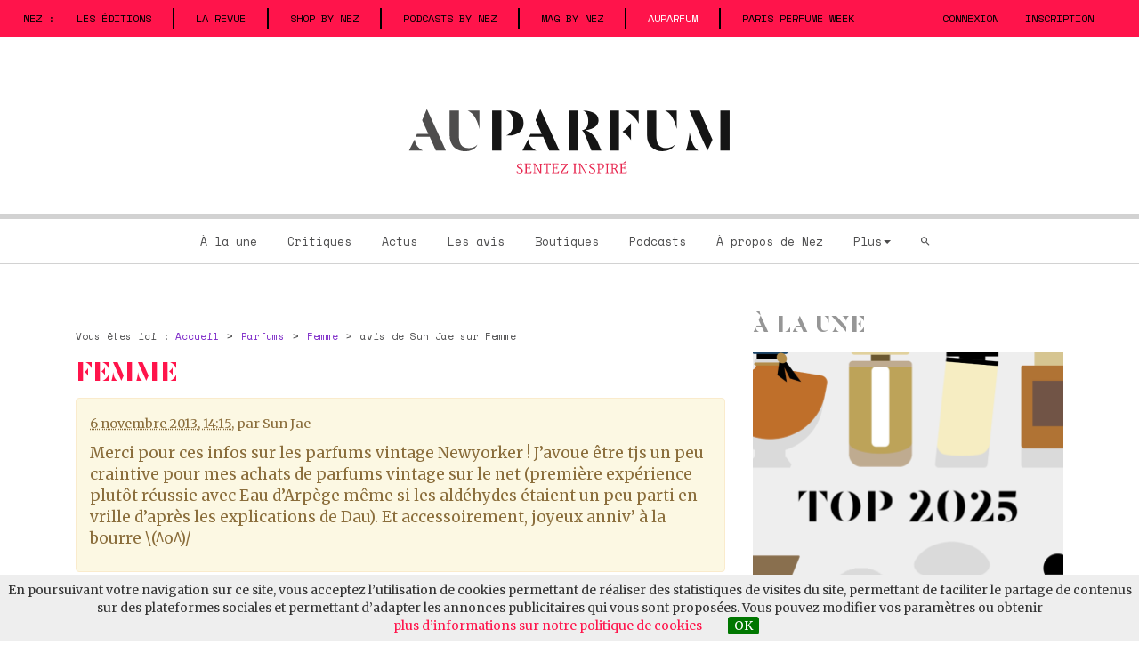

--- FILE ---
content_type: text/html; charset=utf-8
request_url: https://auparfum.bynez.com/spip.php?page=signaler_abus&id_forum=32922
body_size: 9290
content:
<!DOCTYPE html>

<html lang="fr">
<head>
  <script type='text/javascript'>/*<![CDATA[*/(function(H){H.className=H.className.replace(/\bno-js\b/,'js')})(document.documentElement);/*]]>*/</script>
  <title>Signaler un abus - Auparfum</title>
  <meta name="description" content="Merci pour ces infos sur les parfums vintage Newyorker ! J’avoue être tjs un peu craintive pour mes achats de parfums vintage sur le net (première expérience plutôt réussie avec Eau d’Arpège même si&nbsp;(...)" />
   <meta name="robots" content="noindex" />
  <meta charset="utf-8">
<meta http-equiv="X-UA-Compatible" content="IE=edge">
<meta name="viewport" content="width=device-width, initial-scale=1.0">


<link rel="alternate" type="application/rss+xml" title="Syndiquer tout le site" href="spip.php?page=backend" />


<link rel='stylesheet' href='local/cache-css/5138b5300b5680540254db4bc2b5280e.css?1767715718' type='text/css' />


<script type="text/javascript">/* <![CDATA[ */
var box_settings = {tt_img:true,sel_g:"#documents_portfolio a[type=\'image/jpeg\'],#documents_portfolio a[type=\'image/png\'],#documents_portfolio a[type=\'image/gif\']",sel_c:".mediabox",trans:"elastic",speed:"200",ssSpeed:"2500",maxW:"90%",maxH:"90%",minW:"400px",minH:"",opa:"0.9",str_ssStart:"Diaporama",str_ssStop:"Arrêter",str_cur:"{current}/{total}",str_prev:"Précédent",str_next:"Suivant",str_close:"Fermer",splash_url:""};
var box_settings_splash_width = "600px";
var box_settings_splash_height = "90%";
var box_settings_iframe = true;
/* ]]> */</script>
<!-- insert_head_css -->






<!-- CS vide -->








<script type='text/javascript' src='local/cache-js/57545012c1e7bc88871682dd494d80d8.js?1767715718'></script>














<!-- insert_head -->
	
	




<!-- FB Modeles vide -->

<script type="text/javascript" src="//maps.google.com/maps/api/js?language=fr&amp;key=AIzaSyAG7aUn15-xWsgmVgS2_nJCnv3uZu7YeNk"></script>
<!-- Debut CS -->
<script type="text/javascript"><!--
var cs_prive=window.location.pathname.match(/\/ecrire\/$/)!=null;
jQuery.fn.cs_todo=function(){return this.not('.cs_done').addClass('cs_done');};
if(window.jQuery) {
var cs_sel_jQuery='';
var cs_CookiePlugin="prive/javascript/jquery.cookie.js";
}
// --></script>

<!-- Fin CS -->





<link href="https://fonts.googleapis.com/css?family=Merriweather:300,300i,400,400i,700,700i,900,900i|Oswald|Space+Mono" rel="stylesheet">


<!-- HTML5 shim and Respond.js for IE8 support of HTML5 elements and media queries -->
<!-- WARNING: Respond.js doesn't work if you view the page via file:// -->
<!--[if lt IE 9]>
  <script src="https://oss.maxcdn.com/html5shiv/3.7.3/html5shiv.min.js"></script>
  <script src="https://oss.maxcdn.com/respond/1.4.2/respond.min.js"></script>
<![endif]-->


<!-- Global site tag (gtag.js) - Google Analytics -->
<script async src="https://www.googletagmanager.com/gtag/js?id=UA-1795751-1"></script>
<script>
  window.dataLayer = window.dataLayer || [];
  function gtag(){dataLayer.push(arguments);}
  gtag('js', new Date());

  gtag('config', 'UA-1795751-1');
</script>


<script type='text/javascript'>
  var googletag = googletag || {};
  googletag.cmd = googletag.cmd || [];
  (function() {
    var gads = document.createElement('script');
    gads.async = true;
    gads.type = 'text/javascript';
    var useSSL = 'https:' == document.location.protocol;
    gads.src = (useSSL ? 'https:' : 'http:') +
      '//www.googletagservices.com/tag/js/gpt.js';
    var node = document.getElementsByTagName('script')[0];
    node.parentNode.insertBefore(gads, node);
  })();
</script>

<script type='text/javascript'>
  googletag.cmd.push(function() {
	 // Habillage
	    googletag.defineSlot('/11923293/970x250_AP', [970, 250], 'div-gpt-ad-1602112341470-0').addService(googletag.pubads()); // Horizontale (desktop)
	    googletag.defineSlot('/11923293/970_250_Home_AP', [970, 250], 'div-gpt-ad-1672826555988-0').addService(googletag.pubads()); // Horizontale (home)
	    googletag.defineSlot('/11923293/ColDroiteHautAP', [[300, 600], [300, 250]], 'div-gpt-ad-1602112552048-0').addService(googletag.pubads()); // Colonne 1
	googletag.defineSlot('/11923293/ColDroiteBasAP', [[300, 600], [300, 250]], 'div-gpt-ad-1591181078676-0').addService(googletag.pubads());	//Colonne 2
	googletag.defineSlot('/11923293/Responsive-728-auparfum', [728, 90], 'div-gpt-ad-1582576286148-0').addService(googletag.pubads()); //Horizontale Pour tablette
	googletag.defineSlot('/11923293/Responsive-728-auparfum', [728, 90], 'div-gpt-ad-1574894921415-0').addService(googletag.pubads()); //Horizontale Pour liste
	googletag.defineSlot('/11923293/300_100_AP', [300, 100], 'div-gpt-ad-1591014354568-0').addService(googletag.pubads()); // Horizontale Mobile
	 // Mobile pour Home
	googletag.pubads().enableSingleRequest();
	googletag.pubads().collapseEmptyDivs();
	googletag.pubads().setTargeting("url","spip.php?page=signaler_abus&amp;id_forum=32922");
	googletag.enableServices();
  });
</script>


<script>
!function(f,b,e,v,n,t,s)
{if(f.fbq)return;n=f.fbq=function(){n.callMethod?
n.callMethod.apply(n,arguments):n.queue.push(arguments)};
if(!f._fbq)f._fbq=n;n.push=n;n.loaded=!0;n.version='2.0';
n.queue=[];t=b.createElement(e);t.async=!0;
t.src=v;s=b.getElementsByTagName(e)[0];
s.parentNode.insertBefore(t,s)}(window,document,'script',
'https://connect.facebook.net/en_US/fbevents.js');
 fbq('init', '829370128113056'); 
fbq('track', 'PageView');
</script>
<noscript>
 <img height="1" width="1" 
src="https://www.facebook.com/tr?id=829370128113056&ev=PageView
&noscript=1"/>
</noscript>
<meta property="fb:page_id" content="133397523348087">
<meta property="og:site_name" content="Auparfum -  Le magazine de tous les parfums" />









 
    <meta property="og:title" content="Auparfum -  Le magazine de tous les parfums" />
    <meta property="og:type" content="website" />
    <meta property="og:url" content="https://auparfum.bynez.com/" />

    <meta property="og:image" content="https://auparfum.bynez.com/IMG/siteoff0.png" />
    <meta property="og:description" content="Le site de référence dédié au parfum : actualités, critiques, dossiers, entretiens. Un regard indépendant sur toute la parfumerie." />
<link rel="apple-touch-icon" sizes="57x57" href="squelettes/img/favicons/apple-icon-57x57.png">
<link rel="apple-touch-icon" sizes="60x60" href="squelettes/img/favicons/apple-icon-60x60.png">
<link rel="apple-touch-icon" sizes="72x72" href="squelettes/img/favicons/apple-icon-72x72.png">
<link rel="apple-touch-icon" sizes="76x76" href="squelettes/img/favicons/apple-icon-76x76.png">
<link rel="apple-touch-icon" sizes="114x114" href="squelettes/img/favicons/apple-icon-114x114.png">
<link rel="apple-touch-icon" sizes="120x120" href="squelettes/img/favicons/apple-icon-120x120.png">
<link rel="apple-touch-icon" sizes="144x144" href="squelettes/img/favicons/apple-icon-144x144.png">
<link rel="apple-touch-icon" sizes="152x152" href="squelettes/img/favicons/apple-icon-152x152.png">
<link rel="apple-touch-icon" sizes="180x180" href="squelettes/img/favicons/apple-icon-180x180.png">
<link rel="icon" type="image/png" sizes="192x192"  href="squelettes/img/favicons/android-icon-192x192.png">
<link rel="icon" type="image/png" sizes="32x32" href="squelettes/img/favicons/favicon-32x32.png">
<link rel="icon" type="image/png" sizes="96x96" href="squelettes/img/favicons/favicon-96x96.png">
<link rel="icon" type="image/png" sizes="16x16" href="squelettes/img/favicons/favicon-16x16.png">
<link rel="manifest" href="squelettes/img/favicons/manifest.json">
<meta name="msapplication-TileColor" content="#ffffff">
<meta name="msapplication-TileImage" content="squelettes/img/favicons/ms-icon-144x144.png">
<meta name="theme-color" content="#ffffff">


<script type="application/ld+json">
[
{
"@type": "Organization",
"name": "Auparfum",
"url": "https://auparfum.bynez.com",
"logo": {
"@type": "ImageObject",
"url": "https://auparfum.bynez.com/IMG/png/logo-auparfum.png",
"caption": "Auparfum" 
},
"@context": "http://schema.org" 
},
{
"@type": "WebSite",
"name": "Auparfum",
"url": "https://auparfum.bynez.com",
"potentialAction": {
"@type": "SearchAction",
"target": "https://auparfum.bynez.com/spip.php?page=recherche&recherche={query}",
"query-input": "required name=query" 
},
"@context": "http://schema.org" 
}
]
</script></head>

<body class="pas_surlignable page_liste page_rubrique page_signaler" itemscope itemtype="http://schema.org/WebPage">
<div id="site">

  <div class="top">
  <div id="fb-root"></div>
<script>(function(d, s, id) {
  var js, fjs = d.getElementsByTagName(s)[0];
  if (d.getElementById(id)) return;
  js = d.createElement(s); js.id = id;
  js.src = "//connect.facebook.net/fr_FR/all.js#xfbml=1&appId=252395274804885";
  fjs.parentNode.insertBefore(js, fjs);
}(document, 'script', 'facebook-jssdk'));</script>  <nav class="navbar navbar-inverse navbar-sites hidden-xs hidden-sm">
    <!-- Brand and toggle get grouped for better mobile display -->
    <div class="navbar-header">
      <button type="button" class="navbar-toggle collapsed" data-toggle="collapse" data-target="#surmenu" aria-expanded="false">
        <span class="sr-only">Menu</span>
        <span class="icon-bar"></span>
        <span class="icon-bar"></span>
        <span class="icon-bar"></span>
      </button>
    </div>

    <!-- Collect the nav links, forms, and other content for toggling -->
    <div class="collapse navbar-collapse" id="surmenu">
      <ul class="nav navbar-nav">
        <li class="reseau"><span>Nez : </span></li>
		<li><a href="https://publishing.bynez.com/" target="_blank">LES ÉDITIONS</a></li>
		<li class="separator"></li>
		<li><a href="https://shop.bynez.com/categorie-produit/nez-revue-olfactive/nez/" target="_blank">LA REVUE</a></li>
		<li class="separator"></li>		
        <li><a href="https://shop.bynez.com/" target="_blank">SHOP by NEZ</a></li>
		<li class="separator"></li>
		<li><a href="https://podcasts.bynez.com/" target="_blank">PODCASTS by NEZ</a></li>
		<li class="separator"></li>
		<li><a href="https://mag.bynez.com" target="_blank">MAG by NEZ</a></li>
        <li class="separator"></li>
		<li class="active"><a href="https://auparfum.bynez.com">Auparfum</a></li>
		<li class="separator"></li>
		<li><a href="https://www.perfume-week.com/" target="_blank">PARIS PERFUME WEEK</a></li>
      </ul>
      
      
        <ul class="nav navbar-nav navbar-right">
          <li><a href="spip.php?page=connexion&amp;url=spip.php%3Fpage%3Dsignaler_abus%26amp%3Bid_forum%3D32922" target="_blank" onclick="if (jQuery.modalbox) {jQuery.modalbox('spip.php?page=c&amp;url=spip.php%3Fpage%3Dsignaler_abus%26amp%3Bid_forum%3D32922&amp;en_box=oui&amp;var_zajax=contenu');return false;}">Connexion</a></li>
          <li><a href="spip.php?page=inscription" rel="nofollow">Inscription</a></li>
        </ul>
            

    </div>
</nav>

<div class="container">
  <div class="row">
    <div class="col-xs-12">
      <div class="logo_site"><div class="h1"><a href="https://auparfum.bynez.com"><img class='img-responsive' alt='Auparfum' src="IMG/siteon0.svg?1603450040" titre='Auparfum' /></a></div></div>
    </div>
  </div>
</div> 
  <div id="menu-principal">
	<div class="container">
    <div class="row">
      <div class="col-xs-12">
        <nav class="navbar navbar-default" role="navigation">
          <!-- Brand and toggle get grouped for better mobile display -->
          <div class="navbar-header">
          <button type="button" class="navbar-toggle" data-toggle="collapse" data-target="#bs-example-navbar-collapse-1">
            <span class="sr-only">Toggle navigation</span>
            <span class="icon-bar"></span>
            <span class="icon-bar"></span>
            <span class="icon-bar"></span>
          </button>
          </div>

          <!-- Collect the nav links, forms, and other content for toggling -->
          <div class="collapse navbar-collapse" id="bs-example-navbar-collapse-1">
			<ul class="menu-liste menu-items nav navbar-nav" data-depth="0">
		<li class="menu-entree item menu-items__item menu-items__item_accueil">
		<a href="https://auparfum.bynez.com" class="menu-items__lien">À la une</a> 
		</li>
		<li class="menu-entree item menu-items__item menu-items__item_objet menu-items__item_rubrique">
		<a href="parfums" class="menu-items__lien">Critiques</a> 
		</li>
		<li class="menu-entree item menu-items__item menu-items__item_objet menu-items__item_rubrique">
		<a href="actualites" class="menu-items__lien">Actus</a> 
		</li>
		<li class="menu-entree item menu-items__item menu-items__item_lien">
		<a href="les-avis-parfums" class="menu-items__lien">Les avis</a> 
		</li>
		<li class="menu-entree item menu-items__item menu-items__item_objet menu-items__item_rubrique">
		<a href="parfumeries-de-niche-parfums-rares-parfumerie-alternative" class="menu-items__lien">Boutiques</a> 
		</li>
		<li class="menu-entree item menu-items__item menu-items__item_lien">
		<a href="https://podcasts.bynez.com/" class="menu-items__lien">Podcasts</a> 
		</li>
		<li class="menu-entree item menu-items__item menu-items__item_lien">
		<a href="https://bynez.com/" class="menu-items__lien">À propos de Nez </a> 
		</li>
		<li class="menu-entree item menu-items__item menu-items__item_lien">
		<a href="#" class="menu-items__lien">Plus</a>
				<ul class="menu-liste menu-items dropdown-menu" data-depth="1">
		<li class="menu-entree item menu-items__item menu-items__item_lien">
		<a href="actus-des-blogs" class="menu-items__lien">Actus des blogs</a> 
		</li>
		<li class="menu-entree item menu-items__item menu-items__item_objet menu-items__item_rubrique">
		<a href="discussions,021" class="menu-items__lien">Discussions</a> 
		</li>
		<li class="menu-entree item menu-items__item menu-items__item_objet menu-items__item_rubrique">
		<a href="dossiers" class="menu-items__lien">Dossiers</a> 
		</li>
		<li class="menu-entree item menu-items__item menu-items__item_page-speciale glossaire_du_parfum">
		<a href="glossaire-du-parfum" class="menu-items__lien">Glossaire</a> 
		</li>
		<li class="menu-entree item menu-items__item menu-items__item_objet menu-items__item_rubrique">
		<a href="lectures-livres-parfum" class="menu-items__lien">Lectures</a> 
		</li>
		<li class="menu-entree item menu-items__item menu-items__item_objet menu-items__item_groupe">
		<a href="marques-parfum" class="menu-items__lien">Marques</a> 
		</li>
		<li class="menu-entree item menu-items__item menu-items__item_objet menu-items__item_groupe">
		<a href="parfumeurs" class="menu-items__lien">Parfumeurs</a> 
		</li>
		<li class="menu-entree item menu-items__item menu-items__item_lien">
		<a href="/operation-decouverte" class="menu-items__lien">Opérations découverte</a> 
		</li>
		<li class="menu-entree item menu-items__item menu-items__item_objet menu-items__item_rubrique">
		<a href="jeux-et-concours-parfum-007" class="menu-items__lien">Jeux et concours</a> 
		</li>
		<li class="menu-entree item menu-items__item menu-items__item_objet menu-items__item_rubrique">
		<a href="parole-de-marque-parfum-051" class="menu-items__lien">Parole de marque</a> 
		</li>
		<li class="menu-entree item menu-items__item menu-items__item_objet menu-items__item_rubrique">
		<a href="questions-bien-senties,008" class="menu-items__lien">Questions bien senties</a> 
		</li>
		
	</ul> 
		</li>
		<li class="menu-entree item menu-items__item menu-items__item_page-speciale recherche">
		<a href="spip.php?page=recherche#rechercher" class="menu-items__lien"><i class="zmdi zmdi-search"></i></a> 
		</li>
		
	</ul>
			  <ul class="nav navbar-nav navbar-special show-xs show-sm hidden-lg hidden-md">
				<li class="reseau"><span>Le réseau : </span></li>
				<li class="active"><a href="https://auparfum.bynez.com">Auparfum</a></li>
				<li><a href="https://mag.bynez.com" target="_blank">Nez la revue olfactive</a></li>
				<li><a href="https://shop.bynez.com/" target="_blank">La boutique</a></li>             
				
					<li><a href="spip.php?page=connexion&amp;url=spip.php%3Fpage%3Dsignaler_abus%26amp%3Bid_forum%3D32922" rel="nofollow" target="_blank" onclick="if (jQuery.modalbox) {jQuery.modalbox('spip.php?page=c&amp;url=spip.php%3Fpage%3Dsignaler_abus%26amp%3Bid_forum%3D32922&amp;en_box=oui&amp;var_zajax=contenu');return false;}">Connexion</a></li>
					<li><a href="spip.php?page=inscription" rel="nofollow">Inscription</a></li>
				  
			  </ul>
          </div><!-- /.navbar-collapse -->
        </nav>
      </div>
    </div>
		<div class="clearfix"></div>
	</div>
</div>  </div>
  
    
  
  <main>
    <div class="container">
      <div class="col-xs-12">
        
        <div class="container">
  <div class="row hidden-xs hidden-sm">
    <div class="pub-horizontale col-md-12">
      <div class="center-block pub728" align="center">
			<!-- /11923293/970x250_AP -->
<div id='div-gpt-ad-1602112341470-0' style='width: 970px; height: 250px;'>
  <script>
    googletag.cmd.push(function() { googletag.display('div-gpt-ad-1602112341470-0'); });
  </script>
</div></div>
    </div>
  </div>
</div>
  
  
	<div class="pub-horizontale pub-tablette visible-sm" align="center">
		<div class="center-block pub728">
			<!-- /11923293/Responsive-728-auparfum -->
<div id='div-gpt-ad-1582576286148-0' style='width: 728px; height: 90px;'>
  <script>
    googletag.cmd.push(function() { googletag.display('div-gpt-ad-1582576286148-0'); });
  </script>
</div>

</div>
	</div>	  
  
	
  <div class="container">
    <div class="row visible-xs">
      <div class="pub-horizontale pub-mobile col-xs-12">
        <div class="center-block" align="center">
          <!-- /11923293/300_100_AP -->
<div id='div-gpt-ad-1591014354568-0' style='width: 300px; height: 100px;'>
  <script>
    googletag.cmd.push(function() { googletag.display('div-gpt-ad-1591014354568-0'); });
  </script>
</div></div>
      </div>	
    </div>
  </div>        
          <div class="row content">
            <div class="col-sm-8">
              
              <div class="row">
                <div class="col-xs-12">				
                  <ol class="breadcrumb">
                    <li>Vous êtes ici : <a href="https://auparfum.bynez.com/" rel="start home"> <span>Accueil</span></a></li>
                    
                      
                      <li><a href="parfums"><span>Parfums</span></a></li>
                      
                    <li><a href="femme-parfums-rochas-098"><span>Femme</span></a></li>
                    
                    <li class="active"><span>avis de Sun Jae sur Femme</span></li>
                  </ol>     
                </div>
              </div>  

              <div class="row">
               <div class="col-xs-12">
                
                <div class="wrapper">
                  <div id="content">
                      <div class="cartouche">
                        <h2>Femme</h2>
                      </div>					
                      <div class=" alert alert-warning">
                    
                        <div>
                        <p class="comment-meta">
                          <small><abbr class="dtreviewed" title="2013-11-06T14:15:36Z">6 novembre 2013, 14:15</abbr><span class="sep">, </span>par  <span class="">Sun Jae</span></small>
                        </p>
                        <div class="comment-content">
                          <div class="comment-texte"><span style='word-wrap:break-word;'><p>Merci pour ces infos sur les parfums vintage Newyorker&nbsp;! J&#8217;avoue être tjs un peu craintive pour mes achats de parfums vintage sur le net (première expérience plutôt réussie avec Eau d&#8217;Arpège même si les aldéhydes étaient un peu parti en vrille d&#8217;après les explications de Dau). Et accessoirement, joyeux anniv&#8217; à la bourre \(^o^)/</p></span></div>
                        </div>
                      </div>
                    </div>
                    <div class="ajax"><h3>Signaler un abus</h3>

	<p>Vous devez être connecté pour signaler un abus.</p>
</div>
                
                  </div>
                </div>
               </div>
              </div>
              
            
      
            </div>
            <div class="col-sm-4 colonne">
              
              <div class="bloc-une">
	<h2>à la une</h2>
	
		<div class="row">
			<div class="col-xs-12"><a href="le-top-2025-de-la-redaction-du-baume-du-vintage-et-du-desordre,5810" title="Le TOP 2025 de la rédaction : du baume, du vintage et du désordre"><img class='img-responsive' alt='Le TOP 2025 de la r&#233;daction : du baume, du vintage et du d&#233;sordre' src="local/cache-vignettes/L350xH350/arton5810-17a9a.png?1769075252" width='350' height='350' /></a></div>
			<div class="col-xs-12">
				<h3><a href="le-top-2025-de-la-redaction-du-baume-du-vintage-et-du-desordre,5810" title="Le TOP 2025 de la rédaction : du baume, du vintage et du désordre">Le TOP 2025 de la rédaction&nbsp;: du baume, du vintage et du désordre</a></h3>
				<p class="intro">La rédaction d'Auparfum et de Nez a exploré le paysage olfactif de l’année 2025 à la recherche des lancements les plus marquants. C'est l'occasion de (re)découvrir ensemble les parfums, les marques et les événements qui ont rythmé ces douze derniers mois.</p>
			</div>
		</div>
	
</div>

<div class="publicite-colonne premiere_pub">
	<div class="pub-content">
		<!-- /11923293/ColDroiteHautAP -->
<div id='div-gpt-ad-1602112552048-0'>
  <script>
    googletag.cmd.push(function() { googletag.display('div-gpt-ad-1602112552048-0'); });
  </script>
</div></div>
</div>
<div class="newsletter_col">
	<h2>Lettre d'information</h2>
	<!-- Begin Mailchimp Signup Form -->
<div id="mc_embed_signup">
	<form action="https://bynez.us4.list-manage.com/subscribe" method="get" id="mc-embedded-subscribe-form" name="mc-embedded-subscribe-form" class="validate" target="_blank" novalidate>
	<div id="mc_embed_signup_scroll">
		<div class="mc-field-group form-group">
			<label for="mce-EMAIL" class="sr-only">Votre adresse mail  <span class="asterisk">*</span></label>
			<input type="email" value="" name="MERGE0" class="required email" id="MERGE0" placeholder="Votre adresse e-mail">
		</div>
		<input type="hidden" value="4abe956475245a748f67ae056" name="u" id="u">
		<input type="hidden" value="ca86545717" name="id" id="id">
		<input type="hidden" value="1" name="group[20762][1]" id="mce-group[20762]-20762-0">
		<div id="mce-responses" class="clear">
		<div class="response" id="mce-error-response" style="display:none"></div>
		<div class="response" id="mce-success-response" style="display:none"></div>
		</div>    <!-- real people should not fill this in and expect good things - do not remove this or risk form bot signups-->
		<div style="position: absolute; left: -5000px;" aria-hidden="true"><input type="text" name="b_4abe956475245a748f67ae056_ca86545717" tabindex="-1" value=""></div>
		<div class="clear"><input type="submit" value="Je m'inscris" name="subscribe" id="mc-embedded-subscribe" class="btn btn-primary"></div>
	</div>
	</form>
</div>

<!--End mc_embed_signup--></div>


<div class="en_ce_moment">
		<h2>en ce moment</h2>
      <div class="row">
        
          
            <div class="col-xs-12 comments">
              <div class="commentaire">
                <div class="auteur">
                
                  <a href="anna29s,26504" class="auteur_link">anna29s</a>
                
                
                   a commenté <a href="le-top-2025-de-la-redaction-du-baume-du-vintage-et-du-desordre,5810?debut_avis=@83522#forum83522" class="article_link" title="Le TOP 2025 de la rédaction&nbsp;: du baume, du vintage et du désordre">Le TOP 2025 de la rédaction&nbsp;: du baume, du vintage et du désordre</a>
                </div>
                <p class="date">il y a 4 heures</p>
                <p class="intro">Bonjour ☺️ 

 Je trouve le commentaire de Blanche Dubois sur votre article Le Top 2025, brillant(&hellip;)</p>
              </div>
              <div class="coin"></div>
          </div>
    
        
          
            <div class="col-xs-12 comments">
              <div class="commentaire">
                <div class="auteur">
                
                  <a href="blanche-dubois,42302" class="auteur_link">Blanche DuBois</a>
                
                
                   a commenté <a href="le-top-2025-de-la-redaction-du-baume-du-vintage-et-du-desordre,5810?debut_avis=@83521#forum83521" class="article_link" title="Le TOP 2025 de la rédaction&nbsp;: du baume, du vintage et du désordre">Le TOP 2025 de la rédaction&nbsp;: du baume, du vintage et du désordre</a>
                </div>
                <p class="date">il y a 12 heures</p>
                <p class="intro">Madagascar « le parfum le plus cité (et de loin) ». Formidable. Une vanille au rhum et au cacao(&hellip;)</p>
              </div>
              <div class="coin"></div>
          </div>
    
        
          
            <div class="col-xs-12 comments">
              <div class="commentaire">
                <div class="auteur">
                
                  <a href="Garance" class="auteur_link">Garance</a>
                
                
                   a commenté <a href="le-top-2025-de-la-redaction-du-baume-du-vintage-et-du-desordre,5810?debut_avis=@83520#forum83520" class="article_link" title="Le TOP 2025 de la rédaction&nbsp;: du baume, du vintage et du désordre">Le TOP 2025 de la rédaction&nbsp;: du baume, du vintage et du désordre</a>
                </div>
                <p class="date">hier</p>
                <p class="intro">Ah, je suis bien contente que vous mettiez en valeur Madagascar Le Baume Vanille : c’est une(&hellip;)</p>
              </div>
              <div class="coin"></div>
          </div>
    
        
      </div>
    
		<div class="voir_suite"><a href="les-avis-parfums" title="Tous les avis">Tous les avis</a></div>
	</div>

<div class="dernieres_critiques">
	<h2>Dernières critiques</h2>
	
	<div class="row crit">
      <div class="col-xs-12 block"></div>
      <div class="col-md-5 col-xs-5 logo"><a href="monsieur,5808" title="Lire la critique de Monsieur"><img class='img-responsive' alt='Lire la critique de Monsieur' src="local/cache-vignettes/L350xH350/arton5808-8342d.png?1768323497" width='350' height='350' /></a></div>
      <div class="col-md-7 col-xs-7 infos">
        <h3><a href="monsieur,5808" title="Monsieur">Monsieur - Bienaimé</a></h3>
        <p class="soustitre">Verveine sereine</p>
      </div>
	</div>
	
	<div class="row crit">
      <div class="col-xs-12 block"></div>
      <div class="col-md-5 col-xs-5 logo"><a href="narciso-eau-de-parfum-radiante,5798" title="Lire la critique de Narciso Eau de Parfum Radiante"><img class='img-responsive' alt='Lire la critique de Narciso Eau de Parfum Radiante' src="local/cache-vignettes/L350xH350/arton5798-79677.png?1767717772" width='350' height='350' /></a></div>
      <div class="col-md-7 col-xs-7 infos">
        <h3><a href="narciso-eau-de-parfum-radiante,5798" title="Narciso Eau de Parfum Radiante">Narciso Eau de Parfum Radiante - Narciso Rodriguez</a></h3>
        <p class="soustitre">Rayon de musc</p>
      </div>
	</div>
	
	<div class="row crit">
      <div class="col-xs-12 block"></div>
      <div class="col-md-5 col-xs-5 logo"><a href="spoturno-1921,5805" title="Lire la critique de Spoturno 1921"><img class='img-responsive' alt='Lire la critique de Spoturno 1921' src="local/cache-vignettes/L350xH350/arton5805-33e8c.png?1767786562" width='350' height='350' /></a></div>
      <div class="col-md-7 col-xs-7 infos">
        <h3><a href="spoturno-1921,5805" title="Spoturno 1921">Spoturno 1921 - Spoturno</a></h3>
        <p class="soustitre">Adieu tirelire</p>
      </div>
	</div>
	
	<div class="voir_suite"><a href="parfums" title="Toutes les critiques">Toutes les critiques</a></div>
</div>

<div class="actualites">
	<h2>actualités</h2>
	
    <div class="row actu">
      <div class="col-xs-12 block"></div>
      <div class="col-md-5 col-xs-5 logo"><a href="le-grand-come-back-la-revue-de-sorties-des-icones-reeditees,5796" title="Le grand come-back : la revue de sorties des icônes rééditées "><img class='img-responsive' alt='Le grand come-back : la revue de sorties des ic&#244;nes r&#233;&#233;dit&#233;es ' src="local/cache-vignettes/L350xH350/arton5796-d3002.png?1767715719" width='350' height='350' /></a></div>
      <div class="col-md-7 col-xs-7 infos">
        <h3><a href="le-grand-come-back-la-revue-de-sorties-des-icones-reeditees,5796" title="Le grand come-back : la revue de sorties des icônes rééditées ">Le grand come-back&nbsp;: la revue de sorties des icônes rééditées </a></h3>
      </div>
    </div>
	
    <div class="row actu">
      <div class="col-xs-12 block"></div>
      <div class="col-md-5 col-xs-5 logo"><a href="la-vanille-fait-son-defile-la-revue-de-sorties,5795" title="La vanille fait son défilé : la revue de sorties"><img class='img-responsive' alt='La vanille fait son d&#233;fil&#233; : la revue de sorties' src="local/cache-vignettes/L350xH392/arton5795-4cf26.png?1767715720" width='350' height='392' /></a></div>
      <div class="col-md-7 col-xs-7 infos">
        <h3><a href="la-vanille-fait-son-defile-la-revue-de-sorties,5795" title="La vanille fait son défilé : la revue de sorties">La vanille fait son défilé&nbsp;: la revue de sorties</a></h3>
      </div>
    </div>
	
	<div class="voir_suite"><a href="actualites" title="Toutes les actualités">Toutes les actualités</a></div>
</div>

<div class="publicite-colonne seconde_pub">
	<div class="pub-content">
		<!-- /11923293/ColDroiteBasAP -->
<div id='div-gpt-ad-1591181078676-0'>
  <script>
    googletag.cmd.push(function() { googletag.display('div-gpt-ad-1591181078676-0'); });
  </script>
</div></div>
</div>
<div class="podcasts">
	<h2>Podcasts by Nez</h2>
	
    <div class="row actu">
      <div class="col-xs-12 block"></div>
      <div class="col-md-5 col-xs-5 logo"><a href="smell-talks-de-l-odeur-aux-mots-ecrire-le-parfum,5755" title="Smell Talks : De l’odeur aux mots, écrire le parfum"><img class='img-responsive' alt='Smell Talks : De l&#039;odeur aux mots, &#233;crire le parfum' src="local/cache-vignettes/L350xH350/arton5755-c3d1c.png?1767715720" width='350' height='350' /></a></div>
      <div class="col-md-7 col-xs-7 infos">
        <h3><a href="smell-talks-de-l-odeur-aux-mots-ecrire-le-parfum,5755" title="Smell Talks : De l’odeur aux mots, écrire le parfum">Smell Talks&nbsp;: De l’odeur aux mots, écrire le parfum</a></h3>
      </div>
    </div>
	
    <div class="row actu">
      <div class="col-xs-12 block"></div>
      <div class="col-md-5 col-xs-5 logo"><a href="smell-talks-le-parfum-qui-soigne,5742" title="Smell Talks : Le parfum qui soigne"><img class='img-responsive' alt='Smell Talks : Le parfum qui soigne' src="local/cache-vignettes/L350xH350/arton5742-deed8.jpg?1767715720" width='350' height='350' /></a></div>
      <div class="col-md-7 col-xs-7 infos">
        <h3><a href="smell-talks-le-parfum-qui-soigne,5742" title="Smell Talks : Le parfum qui soigne">Smell Talks&nbsp;: Le parfum qui soigne</a></h3>
      </div>
    </div>
	
    <div class="row actu">
      <div class="col-xs-12 block"></div>
      <div class="col-md-5 col-xs-5 logo"><a href="smell-talks-parfumeurs-et-artistes-des-collaborations-inspirantes,5741" title="Smell Talks : Parfumeurs et artistes, des collaborations inspirantes"><img class='img-responsive' alt='Smell Talks : Parfumeurs et artistes, des collaborations inspirantes' src="local/cache-vignettes/L350xH350/arton5741-79b76.png?1767715720" width='350' height='350' /></a></div>
      <div class="col-md-7 col-xs-7 infos">
        <h3><a href="smell-talks-parfumeurs-et-artistes-des-collaborations-inspirantes,5741" title="Smell Talks : Parfumeurs et artistes, des collaborations inspirantes">Smell Talks&nbsp;: Parfumeurs et artistes, des collaborations inspirantes</a></h3>
      </div>
    </div>
	
	<div class="voir_suite"><a href="https://podcasts.bynez.com" title="Tous les podcasts">Tous les podcasts</a></div>
</div>            </div>
          </div>
          
        </div>
      
      </div>
  </main>
  
  <div id="partners" class="container site-prefooter">
	<h3 class="partners-title">Avec le soutien de nos grands partenaires</h3>
	<div class="partners-items">
		
		<section class="widget widget partner-widget">
			<a href="https://www.mane.com/" target="_blank">
			<img class='img-fluid' alt="" src="local/cache-vignettes/L220xH60/siteon129-03173.png?1767715720" width='220' height='60' />
			</a>
		</section>
		
		<section class="widget widget partner-widget">
			<a href="https://www.firmenich.com" target="_blank">
			<img class='img-fluid' alt="" src="local/cache-vignettes/L220xH60/siteon131-f6d62.png?1767715720" width='220' height='60' />
			</a>
		</section>
		
		<section class="widget widget partner-widget">
			<a href="https://www.symrise.com/" target="_blank">
			<img class='img-fluid' alt="" src="local/cache-vignettes/L220xH60/siteon132-f7386.png?1767715720" width='220' height='60' />
			</a>
		</section>
		
	</div>
</div>
<footer class="clearfix">
  <div class="container">
    <div class="row hidden-xs">
      <div class="col-md-12">
        <div class="row">
          <div class="col-md-12 bloc_inscription_newsletter">
            <h3>Lettre<br/>d'information</h3>
            <!-- Begin Mailchimp Signup Form -->
<div id="mc_embed_signup">
	<form action="https://bynez.us4.list-manage.com/subscribe" method="get" id="mc-embedded-subscribe-form" name="mc-embedded-subscribe-form" class="validate" target="_blank" novalidate>
	<div id="mc_embed_signup_scroll">
		<div class="mc-field-group form-group">
			<label for="mce-EMAIL" class="sr-only">Votre adresse mail  <span class="asterisk">*</span></label>
			<input type="email" value="" name="MERGE0" class="required email" id="MERGE0" placeholder="Votre adresse e-mail">
		</div>
		<input type="hidden" value="4abe956475245a748f67ae056" name="u" id="u">
		<input type="hidden" value="ca86545717" name="id" id="id">
		<input type="hidden" value="1" name="group[20762][1]" id="mce-group[20762]-20762-0">
		<div id="mce-responses" class="clear">
		<div class="response" id="mce-error-response" style="display:none"></div>
		<div class="response" id="mce-success-response" style="display:none"></div>
		</div>    <!-- real people should not fill this in and expect good things - do not remove this or risk form bot signups-->
		<div style="position: absolute; left: -5000px;" aria-hidden="true"><input type="text" name="b_4abe956475245a748f67ae056_ca86545717" tabindex="-1" value=""></div>
		<div class="clear"><input type="submit" value="Je m'inscris" name="subscribe" id="mc-embedded-subscribe" class="btn btn-primary"></div>
	</div>
	</form>
</div>

<!--End mc_embed_signup-->          </div>
        </div>
      </div>
    </div>
  </div>

  <div class="clearfix sous-footer">
    <div class="container">
      <div class="row">
        <div class="col-md-12">
          <ul class="nav nav-pills">
            <li><a href="qui-sommes-nous,023">Qui sommes-nous ?</a></li>
            <li><a href="contacter-auparfum,022">Contacter auparfum</a></li>
            <li><a href="bienvenue-sur-auparfum">Guide auparfum</a></li>
            <li><a href="mentions-legales-et-confidentialite,528">Mentions légales</a></li>
            <li><a href="spip.php?page=inscription">Inscription</a></li>
            <li><a href="actus-des-blogs">Actu des blogs</a></li>
			
            <li><a href="stage-assistant-marketing-nez-auparfum-com,3253" target="_blank">Offre de stage</a></li>
			
            <li><a href="offres-emploi-parfum-parfumerie,4402" target="_blank">Offres d&#8217;emploi parfum</a></li>
			
          </ul>
        </div>
      </div>
    </div>
  </div>

</footer></div>
  	
  <script type='text/javascript' data-cfasync='false' src='//dsms0mj1bbhn4.cloudfront.net/assets/pub/shareaholic.js' data-shr-siteid='c4ced81d2e96aaacbfe3ead21fe6ff81' async='async'></script>

 
<script type="text/javascript" src="squelettes/js/bootstrap.min.js"></script>
<script type="text/javascript" src="squelettes/js/back-to-top.js"></script>

<script type="text/javascript">
	$(document).ready(function() {
		// Javascript to enable link to tab
		var hash = document.location.hash;
		var prefix = "tab_";
		if (hash) {
			$('.nav-tabs a[href="'+hash.replace(prefix,"")+'"]').tab('show');
		} 

		// Change hash for page-reload
		$('.nav-tabs a').on('shown', function (e) {
			window.location.hash = e.target.hash.replace("#", "#" + prefix);
		});
	});
</script>

<script>
	$(document).ready(function() {
		$(".pub-horizontale").css("margin","10px auto");
	});	
</script>
<script>
	$(document).ready(function() {
      var h1 = $(".top").height();
      $(window).scroll(function(){
        if( $(window).scrollTop() > h1 ) {
          $("#menu-principal").addClass("navbar-fixed-top");
        } else {
          $("#menu-principal").removeClass("navbar-fixed-top");
        }
      });
	});	
</script>

<script src="//www.anrdoezrs.net/am/7708920/include/allCj/impressions/page/am.js"></script>
<script defer src="https://static.cloudflareinsights.com/beacon.min.js/vcd15cbe7772f49c399c6a5babf22c1241717689176015" integrity="sha512-ZpsOmlRQV6y907TI0dKBHq9Md29nnaEIPlkf84rnaERnq6zvWvPUqr2ft8M1aS28oN72PdrCzSjY4U6VaAw1EQ==" data-cf-beacon='{"version":"2024.11.0","token":"2253c283324041e2ac55914007d0b613","r":1,"server_timing":{"name":{"cfCacheStatus":true,"cfEdge":true,"cfExtPri":true,"cfL4":true,"cfOrigin":true,"cfSpeedBrain":true},"location_startswith":null}}' crossorigin="anonymous"></script>
</body>
</html>


--- FILE ---
content_type: text/html; charset=utf-8
request_url: https://www.google.com/recaptcha/api2/aframe
body_size: 248
content:
<!DOCTYPE HTML><html><head><meta http-equiv="content-type" content="text/html; charset=UTF-8"></head><body><script nonce="vlOC3cffjjukd1ykGqNc7g">/** Anti-fraud and anti-abuse applications only. See google.com/recaptcha */ try{var clients={'sodar':'https://pagead2.googlesyndication.com/pagead/sodar?'};window.addEventListener("message",function(a){try{if(a.source===window.parent){var b=JSON.parse(a.data);var c=clients[b['id']];if(c){var d=document.createElement('img');d.src=c+b['params']+'&rc='+(localStorage.getItem("rc::a")?sessionStorage.getItem("rc::b"):"");window.document.body.appendChild(d);sessionStorage.setItem("rc::e",parseInt(sessionStorage.getItem("rc::e")||0)+1);localStorage.setItem("rc::h",'1769297281182');}}}catch(b){}});window.parent.postMessage("_grecaptcha_ready", "*");}catch(b){}</script></body></html>

--- FILE ---
content_type: image/svg+xml
request_url: https://auparfum.bynez.com/IMG/siteon0.svg?1603450040
body_size: 1902
content:
<?xml version="1.0" encoding="utf-8"?>
<!-- Generator: Adobe Illustrator 20.0.0, SVG Export Plug-In . SVG Version: 6.00 Build 0)  -->
<svg version="1.1" id="Calque_1" xmlns="http://www.w3.org/2000/svg" xmlns:xlink="http://www.w3.org/1999/xlink" x="0px" y="0px"
	 viewBox="0 0 382.7 85" style="enable-background:new 0 0 382.7 85;" xml:space="preserve">
<style type="text/css">
	.st0{fill:#151515;}
	.st1{fill:#E72850;}
	.st2{fill:#4E4D4D;}
	.st3{fill:#604092;}
</style>
<g>
	<path class="st1" d="M249.1,78h7.6l0.3-2.1l-0.7-0.2l-0.7,1.4l-4.1,0.1v-4.5l2.6,0l0.2,1.1h0.7v-3h-0.7l-0.2,1.1l-2.6,0v-4l3.8,0.1
		l0.3,1.2h0.8l-0.2-2h-7.2v0.7l1.1,0.1v9.1l-1.2,0.2V78z M253.4,66.9c0.2,0,0.4-0.1,0.7-0.2c0.2-0.1,0.5-0.2,0.7-0.3
		c0.2-0.1,0.5-0.2,0.7-0.3c0.2-0.1,0.5-0.3,0.7-0.4l-1-1l-2.1,1.8L253.4,66.9z M241.2,68c0.2,0,0.4-0.1,0.6-0.1c0.2,0,0.4,0,0.6,0
		c0.5,0,0.8,0,1.2,0.1c0.3,0.1,0.6,0.3,0.7,0.5c0.2,0.2,0.3,0.4,0.4,0.7c0.1,0.3,0.1,0.6,0.1,1c0,0.4-0.1,0.8-0.2,1.1
		c-0.1,0.3-0.3,0.6-0.5,0.8c-0.2,0.2-0.5,0.3-0.8,0.4c-0.3,0.1-0.6,0.1-1,0.1c-0.1,0-0.2,0-0.3,0c-0.1,0-0.2,0-0.4,0
		c-0.1,0-0.2,0-0.3,0c-0.1,0-0.2,0-0.2,0V68z M238.5,78h4.1v-0.6l-1.4-0.2v-3.8h0.6c0.2,0,0.4,0,0.5,0c0.2,0,0.4,0,0.6,0.2
		c0.2,0.1,0.4,0.3,0.5,0.5c0.2,0.2,0.3,0.5,0.5,0.7c0.2,0.3,0.3,0.6,0.5,0.9c0.1,0.3,0.3,0.6,0.4,0.9c0.1,0.3,0.3,0.5,0.4,0.8
		s0.2,0.4,0.3,0.5c0.1,0.1,0.2,0.2,0.3,0.2h2v-0.6l-0.7-0.2c-0.1,0-0.2-0.1-0.4-0.3c-0.1-0.2-0.3-0.4-0.4-0.7
		c-0.2-0.3-0.3-0.6-0.5-0.9c-0.2-0.3-0.3-0.6-0.5-0.9c-0.2-0.3-0.4-0.6-0.6-0.8c-0.2-0.2-0.4-0.4-0.6-0.5c0,0,0,0-0.1,0
		c0,0,0,0-0.1,0c0.3-0.1,0.7-0.3,0.9-0.5c0.3-0.2,0.5-0.4,0.7-0.7c0.2-0.3,0.4-0.5,0.5-0.9c0.1-0.3,0.2-0.7,0.2-1
		c0-0.6-0.1-1-0.3-1.4c-0.2-0.4-0.4-0.7-0.8-0.9c-0.3-0.2-0.7-0.4-1.1-0.5c-0.4-0.1-0.9-0.1-1.5-0.1c-0.5,0-0.9,0-1.2,0
		c-0.3,0-0.6,0-0.9,0h-1.8V68l1.1,0.1v9l-1.3,0.2V78z M232.7,78h3.8v-0.6l-1.3-0.2v-9.1l1.2-0.1v-0.7h-3.7v0.7l1.2,0.1v9.1l-1.2,0.2
		V78z M225.6,68.1c0.2-0.1,0.4-0.1,0.6-0.1c0.2,0,0.4,0,0.6,0c0.9,0,1.6,0.2,2,0.6c0.5,0.4,0.7,1,0.7,1.9c0,0.4,0,0.7-0.1,1
		c-0.1,0.3-0.2,0.5-0.3,0.7c-0.1,0.2-0.3,0.4-0.4,0.5c-0.2,0.1-0.3,0.2-0.5,0.3c-0.2,0.1-0.4,0.1-0.6,0.2c-0.2,0-0.4,0-0.7,0
		c-0.2,0-0.4,0-0.6,0c-0.2,0-0.5,0-0.7-0.1V68.1z M222.9,78h4.5v-0.6l-1.8-0.2v-3.3c0.1,0,0.3,0,0.5,0c0.2,0,0.5,0,0.8,0
		c0.3,0,0.7,0,1-0.1c0.3-0.1,0.6-0.2,0.9-0.3c0.3-0.1,0.6-0.3,0.8-0.5c0.3-0.2,0.5-0.4,0.7-0.7c0.2-0.3,0.3-0.6,0.4-0.9
		c0.1-0.3,0.2-0.7,0.2-1c0-0.6-0.1-1.1-0.3-1.5c-0.2-0.4-0.4-0.7-0.7-1c-0.3-0.2-0.7-0.4-1.1-0.5c-0.4-0.1-0.9-0.2-1.5-0.2
		c-0.2,0-0.5,0-0.7,0s-0.5,0-0.7,0c-0.2,0-0.4,0-0.6,0c-0.2,0-0.3,0-0.4,0h-1.8V68l1.1,0.1v9l-1.3,0.2V78z M214.2,77.6
		c0.1,0.1,0.3,0.1,0.5,0.2c0.2,0.1,0.5,0.1,0.7,0.2c0.3,0.1,0.6,0.1,0.9,0.1c0.3,0,0.7,0.1,1,0.1c0.5,0,0.9-0.1,1.4-0.2
		c0.4-0.1,0.8-0.3,1.1-0.5c0.3-0.2,0.6-0.5,0.8-0.9c0.2-0.4,0.3-0.8,0.3-1.3c0-0.4-0.1-0.8-0.3-1.1c-0.2-0.3-0.4-0.6-0.7-0.9
		c-0.3-0.3-0.6-0.5-1-0.7c-0.4-0.2-0.7-0.4-1.1-0.6c-0.3-0.2-0.6-0.3-0.9-0.5c-0.3-0.2-0.5-0.3-0.7-0.5c-0.2-0.2-0.4-0.4-0.5-0.6
		c-0.1-0.2-0.2-0.5-0.2-0.7c0-0.3,0.1-0.6,0.2-0.8s0.3-0.4,0.5-0.5c0.2-0.1,0.4-0.2,0.6-0.3c0.2-0.1,0.4-0.1,0.6-0.1
		c0.2,0,0.3,0,0.5,0c0.2,0,0.3,0,0.5,0.1c0.1,0,0.3,0.1,0.4,0.1c0.1,0.1,0.2,0.1,0.3,0.2l0.5,1.3h0.6v-1.9c-0.1-0.1-0.2-0.1-0.4-0.2
		c-0.2-0.1-0.4-0.1-0.6-0.2c-0.2-0.1-0.5-0.1-0.8-0.1c-0.3,0-0.6,0-0.9,0c-0.2,0-0.5,0-0.7,0.1c-0.3,0-0.5,0.1-0.7,0.2
		c-0.2,0.1-0.5,0.2-0.7,0.3c-0.2,0.1-0.4,0.3-0.6,0.5c-0.2,0.2-0.3,0.4-0.4,0.7c-0.1,0.3-0.2,0.5-0.2,0.9c0,0.4,0.1,0.7,0.2,1
		c0.2,0.3,0.4,0.6,0.6,0.8c0.3,0.2,0.6,0.5,0.9,0.7c0.3,0.2,0.7,0.4,1,0.6c0.3,0.2,0.6,0.4,0.9,0.5c0.3,0.2,0.6,0.4,0.8,0.6
		c0.2,0.2,0.4,0.4,0.6,0.7c0.1,0.2,0.2,0.5,0.2,0.8c0,0.3-0.1,0.6-0.2,0.8c-0.1,0.2-0.3,0.4-0.5,0.6c-0.2,0.1-0.4,0.3-0.7,0.3
		c-0.3,0.1-0.5,0.1-0.8,0.1c-0.2,0-0.4,0-0.6,0c-0.2,0-0.4-0.1-0.6-0.1c-0.2-0.1-0.4-0.1-0.6-0.2c-0.2-0.1-0.3-0.2-0.5-0.4l-0.4-1.4
		h-0.6V77.6z M201.7,78h3.5v-0.6l-1.3-0.2v-8.3l0.9,1.9l4.6,7.2h1.4v-9.8l1.1-0.1v-0.7h-3.3V68l1.1,0.1v8.6l-1-1.9l-4.6-7.6h-2.4V68
		l1.1,0.1v9l-1.2,0.2V78z M195.7,78h3.8v-0.6l-1.3-0.2v-9.1l1.2-0.1v-0.7h-3.7v0.7l1.2,0.1v9.1l-1.2,0.2V78z M181.5,78h7.7l0.5-2.6
		l-0.7-0.2L188,77l-5.2,0.3l0.7-0.8l6-8.5l-0.2-0.6h-7.4l-0.2,2.4l0.7,0.1l0.7-1.6L188,68l-0.7,0.8l-6,8.5L181.5,78z M171.6,78h7.6
		l0.3-2.1l-0.7-0.2l-0.7,1.4l-4.1,0.1v-4.5l2.6,0l0.2,1.1h0.7v-3h-0.7l-0.2,1.1l-2.6,0v-4l3.8,0.1l0.3,1.2h0.8l-0.2-2h-7.2v0.7
		l1.1,0.1v9.1l-1.2,0.2V78z M163.5,78h4.8v-0.6l-1.8-0.2V68l2.5,0.1l0.4,1.3l0.6-0.1l0-2.1h-8.2l-0.2,2.1l0.6,0l0.5-1.2l2.5-0.1v9.2
		l-1.7,0.2V78z M149.9,78h3.5v-0.6l-1.3-0.2v-8.3l0.9,1.9l4.6,7.2h1.4v-9.8l1.1-0.1v-0.7h-3.3V68l1.1,0.1v8.6l-1-1.9l-4.6-7.6H150
		V68l1.1,0.1v9l-1.2,0.2V78z M140.1,78h7.6l0.3-2.1l-0.7-0.2l-0.7,1.4l-4.1,0.1v-4.5l2.6,0l0.2,1.1h0.7v-3h-0.7l-0.2,1.1l-2.6,0v-4
		l3.8,0.1l0.3,1.2h0.8l-0.2-2h-7.2v0.7l1.1,0.1v9.1l-1.2,0.2V78z M131.3,77.6c0.1,0.1,0.3,0.1,0.5,0.2c0.2,0.1,0.5,0.1,0.7,0.2
		c0.3,0.1,0.6,0.1,0.9,0.1c0.3,0,0.7,0.1,1,0.1c0.5,0,0.9-0.1,1.4-0.2s0.8-0.3,1.1-0.5c0.3-0.2,0.6-0.5,0.8-0.9
		c0.2-0.4,0.3-0.8,0.3-1.3c0-0.4-0.1-0.8-0.3-1.1c-0.2-0.3-0.4-0.6-0.7-0.9c-0.3-0.3-0.6-0.5-1-0.7c-0.4-0.2-0.7-0.4-1.1-0.6
		c-0.3-0.2-0.6-0.3-0.9-0.5c-0.3-0.2-0.5-0.3-0.7-0.5c-0.2-0.2-0.4-0.4-0.5-0.6c-0.1-0.2-0.2-0.5-0.2-0.7c0-0.3,0.1-0.6,0.2-0.8
		c0.1-0.2,0.3-0.4,0.5-0.5c0.2-0.1,0.4-0.2,0.6-0.3c0.2-0.1,0.4-0.1,0.6-0.1c0.2,0,0.3,0,0.5,0s0.3,0,0.5,0.1c0.1,0,0.3,0.1,0.4,0.1
		c0.1,0.1,0.2,0.1,0.3,0.2l0.5,1.3h0.6v-1.9c-0.1-0.1-0.2-0.1-0.4-0.2c-0.2-0.1-0.4-0.1-0.6-0.2c-0.2-0.1-0.5-0.1-0.8-0.1
		c-0.3,0-0.6,0-0.9,0c-0.2,0-0.5,0-0.7,0.1c-0.3,0-0.5,0.1-0.7,0.2c-0.2,0.1-0.5,0.2-0.7,0.3c-0.2,0.1-0.4,0.3-0.6,0.5
		c-0.2,0.2-0.3,0.4-0.4,0.7c-0.1,0.3-0.2,0.5-0.2,0.9c0,0.4,0.1,0.7,0.2,1c0.2,0.3,0.4,0.6,0.6,0.8c0.3,0.2,0.6,0.5,0.9,0.7
		c0.3,0.2,0.7,0.4,1,0.6c0.3,0.2,0.6,0.4,0.9,0.5s0.6,0.4,0.8,0.6c0.2,0.2,0.4,0.4,0.6,0.7c0.1,0.2,0.2,0.5,0.2,0.8
		c0,0.3-0.1,0.6-0.2,0.8c-0.1,0.2-0.3,0.4-0.5,0.6c-0.2,0.1-0.4,0.3-0.7,0.3c-0.3,0.1-0.5,0.1-0.8,0.1c-0.2,0-0.4,0-0.6,0
		s-0.4-0.1-0.6-0.1c-0.2-0.1-0.4-0.1-0.6-0.2c-0.2-0.1-0.3-0.2-0.5-0.4l-0.4-1.4h-0.6V77.6z"/>
	<path class="st0" d="M324.8,52.6h14c-4.8-3.9-7.4-7.6-9.9-20.9C328.4,37.9,327,46.2,324.8,52.6 M355.1,40.2L340.3,7.3h-11.7
		l20.8,45.3L355.1,40.2z M374.7,7.3h-10.6v45.3h10.6V7.3z M290.8,35.5V7.3h-10.6v28.3c0,11.2,7.5,17.8,17.6,17.8
		c5.5,0,11.7-1.9,14.2-7.5c-3.2,3.1-6.1,3.9-10.1,3.9C293,49.8,290.8,43.6,290.8,35.5 M314.2,7.3h-13.4c6.6,3.2,10.3,8.6,13.4,20.9
		V7.3z M261.8,40.7V21.5c-2.1,3.7-6.1,7.4-9.7,9.6C255.8,33.3,259.7,37,261.8,40.7 M270.6,7.3h-15.7c6.5,2.9,12.2,7.5,15.7,14.8V7.3
		z M248.1,7.3h-10.6v45.3h10.6V7.3z M201.1,7.3h-10.6v45.3h10.6V7.3z M227.9,52.6l-4.5-10.3c-2.9-6.5-7.7-11.2-13.8-12.7
		c11.3-1.3,15.1-6.5,15.1-11.2c0-6.2-5.5-10.8-18-11c4,1.3,6.2,5.6,6.2,11.5c0,6.1-1.7,9.9-7.3,10.7c2.4,1.2,4.5,7.1,6.8,12.8
		l4.1,10.2H227.9z M137.6,52.6h16c-5.5-2.7-8.6-6.5-9.4-12.8L137.6,52.6z M179.9,52.6L158,5.6l-5.4,12.6l7.1,15.5h-13l-1.4,3.4h16
		l7,15.4H179.9z M113.5,7.4h-10.6v45.2h10.6V7.4z M138.9,21.3c0-8.5-6.1-14.5-20-14c5.6,2,8.3,7.5,8.3,14c0,6.6-2.7,12.2-8.3,14.2
		C132.7,36.2,138.9,30.1,138.9,21.3"/>
	<path class="st2" d="M64.9,35.5V7.3H54.3v28.3c0,11.2,7.5,17.8,17.6,17.8c5.5,0,11.7-1.9,14.2-7.5c-3.2,3.1-6.1,3.9-10.1,3.9
		C67,49.8,64.9,43.6,64.9,35.5 M88.3,7.3H74.9c6.6,3.2,10.3,8.6,13.4,20.9V7.3z M7.7,52.6h16c-5.5-2.7-8.6-6.5-9.4-12.8L7.7,52.6z
		 M50,52.6L28.2,5.6l-5.4,12.6l7.1,15.5h-13l-1.4,3.4h16l7,15.4H50z"/>
</g>
</svg>
